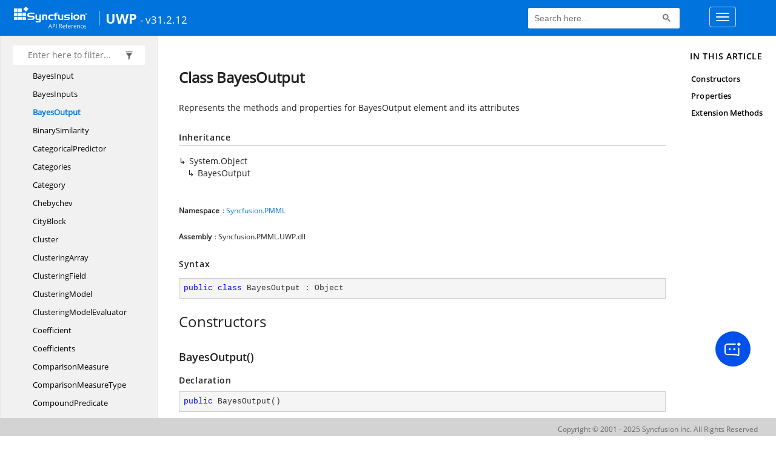

--- FILE ---
content_type: text/html; charset=utf-8
request_url: https://help.syncfusion.com/cr/uwp/Syncfusion.PMML.BayesOutput.html
body_size: 4672
content:

<html lang="en">
<head>
	<!-- Google Tag Manager -->
	<script>
	(function (w, d, s, l, i) {
	w[l] = w[l] || []; w[l].push({
	'gtm.start':
	new Date().getTime(), event: 'gtm.js'
	}); var f = d.getElementsByTagName(s)[0],
	j = d.createElement(s), dl = l != 'dataLayer' ? '&l=' + l : ''; j.async = true; j.src =
	'https://www.googletagmanager.com/gtm.js?id=' + i + dl; f.parentNode.insertBefore(j, f);
	})(window, document, 'script', 'dataLayer', 'GTM-P3WXFWCW');
	</script>
	<!-- Load GTM-W8WD8WN on user interaction -->
	<script>
	document.addEventListener("DOMContentLoaded", function () {
	const events = ["mousemove", "scroll", "keydown", "touchstart"];
	function loadGTM() {
	events.forEach(event => document.removeEventListener(event, loadGTM));
	(function (w, d, s, l, i) {
	w[l] = w[l] || []; w[l].push({
	'gtm.start':
	new Date().getTime(), event: 'gtm.js'
	}); var f = d.getElementsByTagName(s)[0],
	j = d.createElement(s), dl = l != 'dataLayer' ? '&l=' + l : ''; j.async = true; j.src =
	'https://www.googletagmanager.com/gtm.js?id=' + i + dl; f.parentNode.insertBefore(j, f);
	})(window, document, 'script', 'dataLayer', 'GTM-W8WD8WN');
	}
	events.forEach(event => document.addEventListener(event, loadGTM, { once: true }));
	});
	</script>

    <meta charset="UTF-8" />
    <meta name="viewport" content="width=device-width, initial-scale=1">
 
    <link rel="stylesheet" href="https://cdn.syncfusion.com/documentation/styles/bootstrap.gzip.min.css" />
    <!--Combined the following scripts files style.css, bootstrap-multiselect.css, Site.css and named as crdocumentation.css. it has minified, gziped and referred here.
        File path : "HomePage\Syncfusion.Documentation.Website/Content/Stylesheets/Customfonts/style.css and Syncfusion.Documentation.Website\Content\Stylesheets\CSS\"
    -->
    <link rel="stylesheet" href="/content/stylesheets/customfonts/style.css" />
    <link rel="stylesheet" href="/content/stylesheets/css/crmenu.css" />
    <script src="https://cdn.syncfusion.com/scripts/documentation/custom-scripts/jquery-1.10.2.min.js.gz"></script>
    <script src="https://cdn.syncfusion.com/scripts/documentation/custom-scripts/bootstrap.min.js.gz" defer></script>
    <script src="https://cdn.syncfusion.com/scripts/documentation/custom-scripts/select2.full.min.js.gz" defer></script>
    <script src="https://cdn.syncfusion.com/scripts/documentation/custom-scripts/bootstrap-multiselect.min.js.gz" defer></script>
    <script src="https://cdn.syncfusion.com/scripts/documentation/custom-scripts/WaitingPopup-Search.js.gz" defer></script>
    <script src="https://cdn.syncfusion.com/scripts/documentation/custom-scripts/modernizr-1.7.min.js.gz" defer></script>
    <script src="/scripts/crdocument.js" defer></script>
    <script src="/scripts/waitingpopup.js" defer></script>
    <link rel="alternate" hreflang="en-US" href="https://help.syncfusion.com/cr/uwp/Syncfusion.PMML.BayesOutput.html" />
    <script type="application/ld+json">
         {"@context": "https://schema.org","@type": "Organization","name": "Syncfusion","url": "https://help.syncfusion.com/cr/uwp/Syncfusion.PMML.BayesOutput.html","logo": "https://cdn.syncfusion.com/content/images/company-logos/Syncfusion_logos.png","sameAs": ["https://www.facebook.com/Syncfusion","https://twitter.com/Syncfusion","https://www.linkedin.com/company/syncfusion?trk=top_nav_home","mailto:support@syncfusion.com?"]}
    </script>
	<meta name="robots" content="follow, index" />

	<title>Class BayesOutput - UWP API Reference | Syncfusion</title>
	<meta property="og:title" content="Class BayesOutput - UWP API Reference">
	<meta property="og:description" content="Represents the methods and properties for BayesOutput element and its attributes">
	<meta property="og:image" content="https://cdn.syncfusion.com/content/images/company-logos/Syncfusion_Logo_Image.png">
	<meta property="og:url" content="https://help.syncfusion.com/">
	<meta property="og:type" content="website">
	<meta property="og:site_name" content="Help.Syncfusion.com">
	<meta property="twitter:account_id" content="41152441">
	<meta property="twitter:title" content="Class BayesOutput - UWP API Reference">
	<meta property="twitter:url" content="https://help.syncfusion.com/">
	<meta property="twitter:card" content="summary">
	<meta property="twitter:description" content="Represents the methods and properties for BayesOutput element and its attributes">
	<meta property="twitter:image" content="https://cdn.syncfusion.com/content/images/company-logos/Syncfusion_Logo_Image.png">
	<meta name="viewport" content="width=device-width, initial-scale=1">
    <meta charset="utf-8">
    <meta http-equiv="X-UA-Compatible" content="IE=edge,chrome=1">
    <meta name="description" content="Represents the methods and properties for BayesOutput element and its attributes">
    <meta name="viewport" content="width=device-width">
    <meta name="title" content="Class BayesOutput
   ">
    
    
    <link rel="shortcut icon" href="../favicon.ico">
    <link rel="stylesheet" href="../styles/docfx.vendor.css">
    <link rel="stylesheet" href="../styles/docfx.css">
    <link rel="stylesheet" href="../styles/main.css">
<link rel="stylesheet" href="../styles/CRLayout.css">
<link rel="stylesheet" href="https://cdn.syncfusion.com/content/stylesheets/components/Stack1.3.7/layoutfont_cdn.css">
    <meta property="docfx:navrel" content="../toc.html">
    <meta property="docfx:tocrel" content="toc.html">
    
    <meta property="docfx:rel" content="../">
    
  <!-- Start Alexa Certify Javascript -->
<script type="text/javascript">
_atrk_opts = { atrk_acct:"LPpPs1Fx9f207i", domain:"syncfusion.com",dynamic: true};
(function() { var as = document.createElement('script'); as.type = 'text/javascript'; as.async = true; as.src = "https://certify-js.alexametrics.com/atrk.js"; var s = document.getElementsByTagName('script')[0];s.parentNode.insertBefore(as, s); })();
</script>
<noscript><img src="https://certify.alexametrics.com/atrk.gif?account=LPpPs1Fx9f207i" style="display:none" height="1" width="1" alt="alexa"></noscript>
<!-- End Alexa Certify Javascript -->

	<link rel="canonical" href="https://help.syncfusion.com/cr/uwp/Syncfusion.PMML.BayesOutput.html">
</head>
<body data-spy="scroll" data-target="#affix" data-offset="120">
	<!-- Google Tag Manager (noscript) -->
	<noscript><iframe src="https://www.googletagmanager.com/ns.html?id=GTM-P3WXFWCW"
	height="0" width="0" style="display:none;visibility:hidden"></iframe>
	</noscript>
	<!--Interaction-->
	<noscript>
	<iframe src="https://www.googletagmanager.com/ns.html?id=GTM-W8WD8WN"
	height="0" width="0" style="display:none;visibility:hidden"></iframe>
	</noscript>
	<!-- End Google Tag Manager (noscript) -->
    <div id="main_section">
        <input id="tocload" name="tocload" type="hidden" value="False" />


<script type="text/javascript">
    (function () {
        var config = {
            kitId: 'eab3tki',
            scriptTimeout: 5000
        };
        var h = document.getElementsByTagName('html')[0];
        h.className += 'wf-loading';
        var t = setTimeout(function () {
            h.className = h.className.replace(/(\s|^)wf-loading(\s|$)/g, ' ');
            h.className += ' wf-inactive';
        }, config.scriptTimeout);
        var d = false;
        var tk = document.createElement('script');
        tk.src = '//use.typekit.net/' + config.kitId + '.js';
        tk.type = 'text/javascript';
        tk.async = 'true';
        tk.onload = tk.onreadystatechange = function () {
            var rs = this.readyState;
            if (d || rs && rs != 'complete' && rs != 'loaded') return;
            d = true;
            clearTimeout(t);
            try { Typekit.load(config); } catch (e) { }
        };
        var s = document.getElementsByTagName('script')[0];
        s.parentNode.insertBefore(tk, s);
    })();
</script>
<script type="text/javascript">
    (function (d) {
        var config = {
            kitId: 'ihb7xic',
            scriptTimeout: 3000
        },
        h = d.documentElement, t = setTimeout(function () { h.className = h.className.replace(/\bwf-loading\b/g, "") + " wf-inactive"; }, config.scriptTimeout), tk = d.createElement("script"), f = false, s = d.getElementsByTagName("script")[0], a; h.className += " wf-loading"; tk.src = '//use.typekit.net/' + config.kitId + '.js'; tk.async = true; tk.onload = tk.onreadystatechange = function () { a = this.readyState; if (f || a && a != "complete" && a != "loaded") return; f = true; clearTimeout(t); try { Typekit.load(config) } catch (e) { } }; s.parentNode.insertBefore(tk, s)
    })(document);
</script>

    <nav class="navbar navbar-default navbar-fixed-top" id="ug-header">
	    <div class="container-fluid">
			<div class="navbar-header">
				<div class="ug_header_content">
					<a href="https://help.syncfusion.com/">
						<span class="hidden-xs icon-logo" id="logonew"></span>
					</a>
					<div class="visible-xs mobile-layout">
						<img class="menu-icon" src="/content/images/menu-icon_white.png" data-toggle="collapse" href="#sidetoggle" aria-expanded="false" aria-controls="sidetoggle" id="leftside-toc" alt="menu" />
							<a href="https://help.syncfusion.com/">
								<span class="icon-logo" id="logonew"></span>
							</a>
					</div> 
			    </div>

					<h2 id="platformName">
						<a id="platformUrl" href=/cr/uwp>UWP</a><label>- v31.2.12</label>
					</h2>
				<form class="navbar-form navbar-left">
						<div class="form-group">
							<gcse:search></gcse:search>
						</div>
				</form>
				<button type="button" class="navbar-toggle collapsed" data-toggle="collapse" data-target="#bs-example-navbar-collapse-1" aria-expanded="false">
					<span class="sr-only">Toggle navigation</span>
					<span class="icon-bar"></span>
					<span class="icon-bar"></span>
					<span class="icon-bar"></span>
				</button>
			</div>
        
				<div class="collapse navbar-collapse menu-right-section menu-bar-item" id="bs-example-navbar-collapse-1">
					<ul class="nav navbar-nav"  id="top_link" >
									<li><a href="https://www.syncfusion.com/code-examples" target="_blank">Code Examples</a></li>
									<li><a href="https://help.syncfusion.com/upgrade-guide/uwp-ui-controls" target="_blank">Upgrade Guide</a></li>
									<li><a href="https://help.syncfusion.com/uwp/overview" id="user_guide" target="_blank">User Guide</a></li>
									<li><a href="https://www.syncfusion.com/demos" target="_blank">Demos</a></li>
									<li><a href="https://support.syncfusion.com/create" target="_blank">Support</a></li>
									<li><a href="https://www.syncfusion.com/forums/uwp" target="_blank">Forums</a></li>
									<li><a id="download_section" href="https://www.syncfusion.com/downloads/uwp" target="_blank">Download</a></li>
					</ul>
				</div>
	
		  	</div>
	</nav>

        <div id="loader" class="center"></div><div id="splitter"></div>
    <div id="wrapper">
      <header>
        
        <nav id="autocollapse" class="navbar navbar-inverse ng-scope" role="navigation">
          <div class="container">
            <div class="navbar-header">
              <button type="button" class="navbar-toggle" data-toggle="collapse" data-target="#navbar">
                <span class="sr-only">Toggle navigation</span>
                <span class="icon-bar"></span>
                <span class="icon-bar"></span>
                <span class="icon-bar"></span>
              </button>
              
              
            </div>
            <div class="collapse navbar-collapse" id="navbar">
              <form class="navbar-form navbar-right" role="search" id="search">
                <div class="form-group">
                  <input type="text" class="form-control" id="search-query" placeholder="Search" autocomplete="off">
                </div>
              </form>
            </div>
          </div>
        </nav>
        
        <div class="subnav navbar navbar-default">
          <div class="container hide-when-search" id="breadcrumb">
            <ul class="breadcrumb">
              <li></li>
            </ul>
          </div>
        </div>
      </header>
      <div class="container body-content">
        
        <div id="search-results">
          <div class="search-list"></div>
          <div class="sr-items">
            <p><i class="glyphicon glyphicon-refresh index-loading"></i></p>
          </div>
          <ul id="pagination"></ul>
        </div>
      </div>
      <div role="main" class="container body-content hide-when-search">
        
        <div class="sidenav hide-when-search">
          <a class="btn toc-toggle collapse" data-toggle="collapse" href="#sidetoggle" aria-expanded="false" aria-controls="sidetoggle">Show / Hide Table of Contents</a>
          <div class="sidetoggle collapse" id="sidetoggle">
            <div id="sidetoc"></div>
          </div>
        </div>
        <div class="article row grid-right">
          <div class="col-md-10">
            <article class="content wrap" id="_content" data-uid="Syncfusion.PMML.BayesOutput">
  
  
  <h1 id="Syncfusion_PMML_BayesOutput" data-uid="Syncfusion.PMML.BayesOutput" class="text-break">Class BayesOutput
  </h1>
  <div class="markdown level0 summary"><p>Represents the methods and properties for BayesOutput element and its attributes</p>
</div>
  <div class="markdown level0 conceptual"></div>
  <div class="inheritance">
    <h5>Inheritance</h5>
    <div class="level0"><span class="xref">System.Object</span></div>
    <div class="level1"><span class="xref">BayesOutput</span></div>
  </div>
  <h6><strong>Namespace</strong>: <a class="xref" href="Syncfusion.PMML.html">Syncfusion.PMML</a></h6>
  <h6><strong>Assembly</strong>: Syncfusion.PMML.UWP.dll</h6>
  <h5 id="Syncfusion_PMML_BayesOutput_syntax">Syntax</h5>
  <div class="codewrapper">
    <pre><code class="lang-csharp hljs">public class BayesOutput : Object</code></pre>
  </div>
  <h3 id="constructors">Constructors
  </h3>
  
  
  <a id="Syncfusion_PMML_BayesOutput__ctor_" data-uid="Syncfusion.PMML.BayesOutput.#ctor*"></a>
  <h4 id="Syncfusion_PMML_BayesOutput__ctor" data-uid="Syncfusion.PMML.BayesOutput.#ctor">BayesOutput()</h4>
  <div class="markdown level1 summary"></div>
  <div class="markdown level1 conceptual"></div>
  <h5 class="decalaration">Declaration</h5>
  <div class="codewrapper">
    <pre><code class="lang-csharp hljs">public BayesOutput()</code></pre>
  </div>
  <h3 id="properties">Properties
  </h3>
  
  
  <a id="Syncfusion_PMML_BayesOutput_FieldName_" data-uid="Syncfusion.PMML.BayesOutput.FieldName*"></a>
  <h4 id="Syncfusion_PMML_BayesOutput_FieldName" data-uid="Syncfusion.PMML.BayesOutput.FieldName">FieldName</h4>
  <div class="markdown level1 summary"><p>Gets the &quot;fieldName&quot; attribute Value</p>
</div>
  <div class="markdown level1 conceptual"></div>
  <h5 class="decalaration">Declaration</h5>
  <div class="codewrapper">
    <pre><code class="lang-csharp hljs">public string FieldName { get; }</code></pre>
  </div>
  <h5 class="propertyValue">Property Value</h5>
  <table class="table table-borderedfieldvalue table-striped table-condensed" id="borderedfield">
    <thead>
      <tr>
        <th>Type</th>
        
      </tr>
    </thead>
    <tbody>
      <tr>
        <td><span class="xref">System.String</span></td>
        
      </tr>
    </tbody>
  </table>
  
  
  <a id="Syncfusion_PMML_BayesOutput_TargetValueCounts_" data-uid="Syncfusion.PMML.BayesOutput.TargetValueCounts*"></a>
  <h4 id="Syncfusion_PMML_BayesOutput_TargetValueCounts" data-uid="Syncfusion.PMML.BayesOutput.TargetValueCounts">TargetValueCounts</h4>
  <div class="markdown level1 summary"><p>Gets the &quot;TargetValueCounts&quot; elements value</p>
</div>
  <div class="markdown level1 conceptual"></div>
  <h5 class="decalaration">Declaration</h5>
  <div class="codewrapper">
    <pre><code class="lang-csharp hljs">public TargetValueCounts TargetValueCounts { get; }</code></pre>
  </div>
  <h5 class="propertyValue">Property Value</h5>
  <table class="table table-borderedfieldvalue table-striped table-condensed" id="borderedfield">
    <thead>
      <tr>
        <th>Type</th>
        
      </tr>
    </thead>
    <tbody>
      <tr>
        <td><a class="xref" href="Syncfusion.PMML.TargetValueCounts.html">TargetValueCounts</a></td>
        
      </tr>
    </tbody>
  </table>
  <h3 id="extensionmethods">Extension Methods</h3>
  <div>
      <a class="xref" href="Syncfusion.UI.Xaml.Controls.DateTimeExtension.html#Syncfusion_UI_Xaml_Controls_DateTimeExtension_ToDateTime_System_Object_">DateTimeExtension.ToDateTime(Object)</a>
  </div>
</article>
          </div>
          
          <div class="hidden-sm col-md-2" role="complementary">
            <div class="sideaffix">
              <div class="contribution">
                <ul class="nav">
                </ul>
              </div>
              <nav class="bs-docs-sidebar hidden-print hidden-xs hidden-sm affix" id="affix">
              
              </nav>
            </div>
          </div>
        </div>
      </div>
      
      <footer>
        <div class="grad-bottom"></div>
        <div class="footer">
          <div class="container">
            <span class="pull-right">
              <a href="#top">Back to top</a>
            </span>
            
            <span>Generated by <strong>DocFX</strong></span>
          </div>
        </div>
      </footer>
    </div>
    
    <script type="text/javascript" src="../styles/docfx.vendor.js"></script>
    <script type="text/javascript" src="../styles/docfx.js"></script>
    <script type="text/javascript" src="../styles/main.js"></script>
 <script type="text/javascript" src="../styles/swfobject.js"></script>
 <script type="text/javascript">
	$(document).ready(function() {
		$("footer").html("");
  if(window.matchMedia('(max-width: 992px)').matches && window.matchMedia('(min-width: 768px)').matches){
  $(".article .hidden-sm").css("cssText", "display:block !important");
  $(".article .col-md-2").removeClass("hidden-sm");
  $(".bs-docs-sidebar").removeClass("hidden-sm");
  }
});
</script>
  
            <div id="jsug_footer">
                <div id="jsug_copyrights">
                    <a class="" href="https://www.syncfusion.com/copyright" target="_blank">Copyright &copy; 2001 - 2025 Syncfusion Inc. All Rights Reserved</a>
                </div>
            </div>
			<div class="ai_fixed_icon_container">
                <button type="button" class="btn helpbot_chat_button">
                    <img src="//cdn.syncfusion.com/helpbot/staging/images/ai_start_new_page.svg" alt="helpbot icon" id="helpbot_icon" width="32" height="32" />
                    <p class="helpbot_syncfusion_content">Syncfusion HelpBot</p>
                </button>
            </div>
        <div data-toggle="tooltip" data-placement="bottom" id="back-top" title="Back to Top"><i class="fa fa-angle-up"></i></div>
    </div>
    
        <script>
				
		
		
		(function () {
                var cx = '012747974556097732190:rtifyntj-qg';
                var gcse = document.createElement('script');
                gcse.type = 'text/javascript';
                gcse.async = true;
                gcse.src = (document.location.protocol == 'https:' ? 'https:' : 'http:') + '//cse.google.com/cse.js?cx=' + cx;
                var s = document.getElementsByTagName('script')[0];
                s.parentNode.insertBefore(gcse, s);
            })();
           
          setInterval(function () { $("#gsc-i-id1").attr("placeholder", "Search here.."); }, 100);           
        </script>    
   
               

<script defer src="https://static.cloudflareinsights.com/beacon.min.js/vcd15cbe7772f49c399c6a5babf22c1241717689176015" integrity="sha512-ZpsOmlRQV6y907TI0dKBHq9Md29nnaEIPlkf84rnaERnq6zvWvPUqr2ft8M1aS28oN72PdrCzSjY4U6VaAw1EQ==" data-cf-beacon='{"version":"2024.11.0","token":"00fae5a160ad4360aefe5bf7c7c77985","server_timing":{"name":{"cfCacheStatus":true,"cfEdge":true,"cfExtPri":true,"cfL4":true,"cfOrigin":true,"cfSpeedBrain":true},"location_startswith":null}}' crossorigin="anonymous"></script>
</body>
</html>


--- FILE ---
content_type: application/javascript
request_url: https://help.syncfusion.com/cr/styles/main.js
body_size: -2117
content:
// Copyright (c) Microsoft. All rights reserved. Licensed under the MIT license. See LICENSE file in the project root for full license information.



